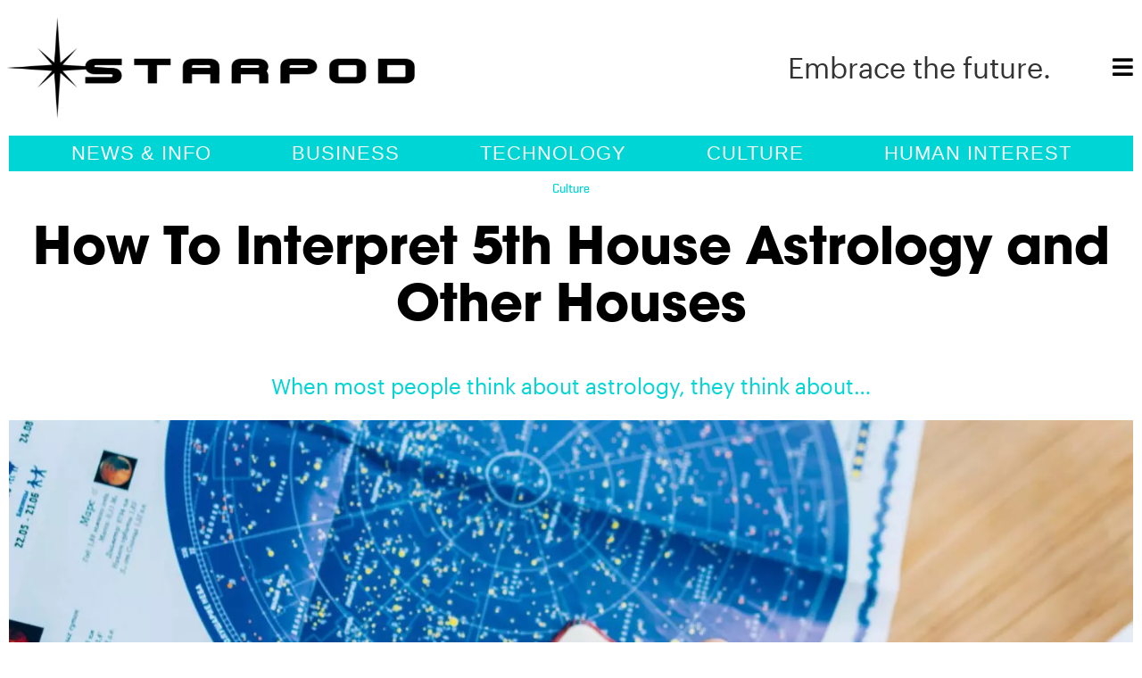

--- FILE ---
content_type: text/css; charset=UTF-8
request_url: https://www.starpod.org/wp-content/cache/autoptimize/css/autoptimize_single_9706c14a64d5c12632e1e299a67b44b7.css?ver=1769025854
body_size: 944
content:
.elementor-kit-510{--e-global-color-primary:#000;--e-global-color-secondary:#333;--e-global-color-text:#333;--e-global-color-accent:#00d5d5;--e-global-color-19fb023:#fff;--e-global-color-f3d3791:#02010100;--e-global-color-8c1ff25:#f7f8f8;--e-global-color-136651f:#e5e5e5;--e-global-color-7a26c69:#a7aab2;--e-global-typography-primary-font-family:"Avallon";--e-global-typography-primary-font-weight:600;--e-global-typography-secondary-font-family:"Graph";--e-global-typography-secondary-font-weight:700;--e-global-typography-text-font-family:"Graph";--e-global-typography-text-font-weight:400;--e-global-typography-accent-font-family:"Shentox";--e-global-typography-accent-font-weight:500}.elementor-kit-510 button,.elementor-kit-510 input[type=button],.elementor-kit-510 input[type=submit],.elementor-kit-510 .elementor-button{background-color:var(--e-global-color-accent);color:var(--e-global-color-19fb023)}.elementor-kit-510 e-page-transition{background-color:#ffbc7d}.elementor-kit-510 a{color:var(--e-global-color-accent)}.elementor-kit-510 a:hover{color:var(--e-global-color-7a26c69)}.elementor-section.elementor-section-boxed>.elementor-container{max-width:1350px}.e-con{--container-max-width:1350px}.elementor-widget:not(:last-child){margin-block-end:20px}.elementor-element{--widgets-spacing:20px 20px;--widgets-spacing-row:20px;--widgets-spacing-column:20px}{}h1.entry-title{display:var(--page-title-display)}.site-header .site-branding{flex-direction:column;align-items:stretch}.site-header{padding-inline-end:0px;padding-inline-start:0px}.site-footer .site-branding{flex-direction:column;align-items:stretch}@media(max-width:1024px){.elementor-section.elementor-section-boxed>.elementor-container{max-width:1024px}.e-con{--container-max-width:1024px}}@media(max-width:767px){.elementor-section.elementor-section-boxed>.elementor-container{max-width:767px}.e-con{--container-max-width:767px}}.hover-anim{overflow:hidden}.hover-anim img{transform:scale(1.05);transition:.2s ease-out transform}.hover-anim:hover img{transform:scale(1)}section.elementor-element.elementor-section.bg-anim{background-size:110% !important}section.elementor-element.elementor-section.bg-anim:hover{background-size:100% !important}.grid-custom_5>.elementor-widget-container{display:grid;grid-gap:.5rem;grid-template-columns:repeat(8,1fr);grid-template-rows:repeat(4,130px)}.grid-custom_5>.elementor-widget-container>.ecs-posts{grid-column:1/span 8;grid-row:1/span 8;grid-template-columns:unset}.grid-custom_5>.elementor-widget-container>.ecs-posts article{overflow:hidden}.grid-custom_5>.elementor-widget-container>.ecs-posts article img{transform:scale(1.1);transition:.2s ease-out all}.grid-custom_5>.elementor-widget-container>.ecs-posts article:hover img{transform:scale(1)}.grid-custom_5>.elementor-widget-container>.ecs-posts article:first-child{grid-column:1/5;grid-row:1/span 3}.grid-custom_5>.elementor-widget-container>.ecs-posts article:nth-child(2){grid-column:5/7;grid-row:1/span 2}.grid-custom_5>.elementor-widget-container>.ecs-posts article:nth-child(3){grid-column:1/5;grid-row:4/span 2;display:block}.grid-custom_5>.elementor-widget-container>.ecs-posts article:nth-child(4){grid-column:7/9;grid-row:1/span 2}.grid-custom_5>.elementor-widget-container>.ecs-posts article:last-child{grid-column:5/9;grid-row:3/span 3}.grid-custom_5>.elementor-widget-container>.ecs-posts article>div{height:100%}.grid-custom_5>.elementor-widget-container>.ecs-posts article div section{height:100%}.grid-custom_5>.elementor-widget-container>.ecs-posts article div section .elementor-container{height:100%}.grid-custom_5>.elementor-widget-container>.ecs-posts article:nth-child(2) h3,.grid-custom_5>.elementor-widget-container>.ecs-posts article:nth-child(4) h3{font-size:1.1em;font-family:var(--e-global-typography-text-font-family),sans-serif}.grid-custom_5>.elementor-widget-container>.ecs-posts article .elementor-widget-wrap>.elementor-widget-image{height:100%}.grid-custom_5>.elementor-widget-container>.ecs-posts article:nth-child(3) h3{margin-bottom:10px}.grid-custom_5>.elementor-widget-container>.ecs-posts article:not(:nth-child(3)) .elementor-widget-button{display:none}.numberPosts .elementor-widget-container .elementor-post{flex-direction:row}.numberPosts .elementor-widget-container .elementor-post .elementor-post__text{padding:0 1rem}.numberPosts .elementor-widget-container .elementor-post:before{content:'1';font-family:"Soft",sans-serif;font-size:38px;color:var(--e-global-color-accent);vertical-align:top;line-height:1}.numberPosts .elementor-widget-container .elementor-post:nth-child(2):before{content:'2'}.numberPosts .elementor-widget-container .elementor-post:nth-child(3):before{content:'3'}.numberPosts .elementor-widget-container .elementor-post:nth-child(4):before{content:'4'}.numberPosts .elementor-widget-container .elementor-post:nth-child(5):before{content:'5'}.big-side .elementor-posts-container article .elementor-post__text{padding:2.75rem 1.5rem;background:var(--e-global-color-primary)}.elementor-column.scroll-side>.elementor-widget-wrap{position:absolute;top:10px;left:0;width:100%;height:100%;overflow-y:scroll}.elementor-column.scroll-side{overflow:hidden}.elementor-column.scroll-side:after{content:"";position:absolute;right:0;bottom:0;left:0;z-index:20;height:calc( 2rem + 10px );background:linear-gradient(transparent 0,var(--e-global-color-19fb023) 90%)}@media(max-width:768px){section.elementor-element.elementor-section.bg-anim,section.elementor-element.elementor-section.bg-anim:hover{background-size:cover !important}.grid-custom_5>.elementor-widget-container{display:grid;grid-template-columns:1fr}.grid-custom_5>.elementor-widget-container>.ecs-posts{grid-column:1/span 8;grid-row:1/span 8;grid-template-columns:repeat(3,1fr)}.grid-custom_5>.elementor-widget-container>.ecs-posts article:first-child{grid-column:1/5;grid-row:1/span 2}.grid-custom_5>.elementor-widget-container>.ecs-posts article:nth-child(2){grid-column:1/3;grid-row:3}.grid-custom_5>.elementor-widget-container>.ecs-posts article:nth-child(3){grid-column:2/5;grid-row:4;display:block}.grid-custom_5>.elementor-widget-container>.ecs-posts article:nth-child(4){grid-column:1;grid-row:4}.grid-custom_5>.elementor-widget-container>.ecs-posts article:nth-child(5){grid-column:3/5;grid-row:3}.grid-custom_5>.elementor-widget-container>.ecs-posts article:nth-child(odd) h3,.grid-custom_5>.elementor-widget-container>.ecs-posts article:nth-child(even) h3{font-size:1em;font-family:var(--e-global-typography-text-font-family),sans-serif}.grid-custom_5>.elementor-widget-container>.ecs-posts article:first-child h3{font-size:1.5em}}@font-face{font-family:'Avallon';font-style:normal;font-weight:700;font-display:auto;src:url('https://www.starpod.org/wp-content/uploads/2022/02/Avallon-Bold.eot');src:url('https://www.starpod.org/wp-content/uploads/2022/02/Avallon-Bold.eot?#iefix') format('embedded-opentype'),url('https://www.starpod.org/wp-content/uploads/2022/02/Avallon-Bold.woff2') format('woff2'),url('https://www.starpod.org/wp-content/uploads/2022/02/Avallon-Bold.woff') format('woff'),url('https://www.starpod.org/wp-content/uploads/2022/02/Avallon-Bold.ttf') format('truetype'),url('https://www.starpod.org/wp-content/uploads/2022/02/Avallon-Bold.svg#Avallon') format('svg')}@font-face{font-family:'Graph';font-style:normal;font-weight:400;font-display:auto;src:url('https://www.starpod.org/wp-content/uploads/2022/02/Graph-Regular.eot');src:url('https://www.starpod.org/wp-content/uploads/2022/02/Graph-Regular.eot?#iefix') format('embedded-opentype'),url('https://www.starpod.org/wp-content/uploads/2022/02/Graph-Regular.woff2') format('woff2'),url('https://www.starpod.org/wp-content/uploads/2022/02/Graph-Regular.woff') format('woff'),url('https://www.starpod.org/wp-content/uploads/2022/02/Graph-Regular.ttf') format('truetype'),url('https://www.starpod.org/wp-content/uploads/2022/02/Graph-Regular.svg#Graph') format('svg')}@font-face{font-family:'Graph';font-style:italic;font-weight:400;font-display:auto;src:url('https://www.starpod.org/wp-content/uploads/2022/02/Graph-Italic.eot');src:url('https://www.starpod.org/wp-content/uploads/2022/02/Graph-Italic.eot?#iefix') format('embedded-opentype'),url('https://www.starpod.org/wp-content/uploads/2022/02/Graph-Italic.woff2') format('woff2'),url('https://www.starpod.org/wp-content/uploads/2022/02/Graph-Italic.woff') format('woff'),url('https://www.starpod.org/wp-content/uploads/2022/02/Graph-Italic.ttf') format('truetype'),url('https://www.starpod.org/wp-content/uploads/2022/02/Graph-Italic.svg#Graph') format('svg')}@font-face{font-family:'Graph';font-style:normal;font-weight:500;font-display:auto;src:url('https://www.starpod.org/wp-content/uploads/2022/02/Graph-Medium.eot');src:url('https://www.starpod.org/wp-content/uploads/2022/02/Graph-Medium.eot?#iefix') format('embedded-opentype'),url('https://www.starpod.org/wp-content/uploads/2022/02/Graph-Medium.woff2') format('woff2'),url('https://www.starpod.org/wp-content/uploads/2022/02/Graph-Medium.woff') format('woff'),url('https://www.starpod.org/wp-content/uploads/2022/02/Graph-Medium.ttf') format('truetype'),url('https://www.starpod.org/wp-content/uploads/2022/02/Graph-Medium.svg#Graph') format('svg')}@font-face{font-family:'Shentox';font-style:normal;font-weight:400;font-display:auto;src:url('https://www.starpod.org/wp-content/uploads/2022/02/Shentox-Medium.eot');src:url('https://www.starpod.org/wp-content/uploads/2022/02/Shentox-Medium.eot?#iefix') format('embedded-opentype'),url('https://www.starpod.org/wp-content/uploads/2022/02/Shentox-Medium.woff2') format('woff2'),url('https://www.starpod.org/wp-content/uploads/2022/02/Shentox-Medium.woff') format('woff'),url('https://www.starpod.org/wp-content/uploads/2022/02/Shentox-Medium.ttf') format('truetype'),url('https://www.starpod.org/wp-content/uploads/2022/02/Shentox-Medium.svg#Shentox') format('svg')}

--- FILE ---
content_type: text/css; charset=UTF-8
request_url: https://www.starpod.org/wp-content/cache/autoptimize/css/autoptimize_single_e8f4cb5225266b34202b9ca17c7f5d39.css?ver=1769025854
body_size: 791
content:
.elementor-520 .elementor-element.elementor-element-d2b2f27>.elementor-container>.elementor-column>.elementor-widget-wrap{align-content:center;align-items:center}.elementor-520 .elementor-element.elementor-element-d2b2f27{padding:1rem 0}.elementor-widget-theme-site-logo .widget-image-caption{color:var(--e-global-color-text);font-family:var(--e-global-typography-text-font-family),Sans-serif;font-weight:var(--e-global-typography-text-font-weight)}.elementor-520 .elementor-element.elementor-element-a6ecc45{text-align:start}.elementor-520 .elementor-element.elementor-element-a6ecc45 img{height:120px;object-fit:contain;object-position:center center}.elementor-widget-heading .elementor-heading-title{font-family:var(--e-global-typography-primary-font-family),Sans-serif;font-weight:var(--e-global-typography-primary-font-weight);color:var(--e-global-color-primary)}.elementor-520 .elementor-element.elementor-element-1a0cbd1{text-align:end}.elementor-520 .elementor-element.elementor-element-1a0cbd1 .elementor-heading-title{font-family:"Graph",Sans-serif;font-weight:400;color:var(--e-global-color-text)}.elementor-widget-icon.elementor-view-stacked .elementor-icon{background-color:var(--e-global-color-primary)}.elementor-widget-icon.elementor-view-framed .elementor-icon,.elementor-widget-icon.elementor-view-default .elementor-icon{color:var(--e-global-color-primary);border-color:var(--e-global-color-primary)}.elementor-widget-icon.elementor-view-framed .elementor-icon,.elementor-widget-icon.elementor-view-default .elementor-icon svg{fill:var(--e-global-color-primary)}.elementor-520 .elementor-element.elementor-element-2d3c39b .elementor-icon-wrapper{text-align:end}.elementor-520 .elementor-element.elementor-element-2d3c39b.elementor-view-stacked .elementor-icon:hover{background-color:var(--e-global-color-accent)}.elementor-520 .elementor-element.elementor-element-2d3c39b.elementor-view-framed .elementor-icon:hover,.elementor-520 .elementor-element.elementor-element-2d3c39b.elementor-view-default .elementor-icon:hover{color:var(--e-global-color-accent);border-color:var(--e-global-color-accent)}.elementor-520 .elementor-element.elementor-element-2d3c39b.elementor-view-framed .elementor-icon:hover,.elementor-520 .elementor-element.elementor-element-2d3c39b.elementor-view-default .elementor-icon:hover svg{fill:var(--e-global-color-accent)}.elementor-520 .elementor-element.elementor-element-2d3c39b .elementor-icon{font-size:26px}.elementor-520 .elementor-element.elementor-element-2d3c39b .elementor-icon svg{height:26px}.elementor-520 .elementor-element.elementor-element-ceb3c2a:not(.elementor-motion-effects-element-type-background)>.elementor-widget-wrap,.elementor-520 .elementor-element.elementor-element-ceb3c2a>.elementor-widget-wrap>.elementor-motion-effects-container>.elementor-motion-effects-layer{background-color:var(--e-global-color-accent)}.elementor-520 .elementor-element.elementor-element-ceb3c2a>.elementor-element-populated{transition:background .3s,border .3s,border-radius .3s,box-shadow .3s;margin:0 10px;--e-column-margin-right:10px;--e-column-margin-left:10px}.elementor-520 .elementor-element.elementor-element-ceb3c2a>.elementor-element-populated>.elementor-background-overlay{transition:background .3s,border-radius .3s,opacity .3s}.elementor-widget-nav-menu .elementor-nav-menu .elementor-item{font-family:var(--e-global-typography-primary-font-family),Sans-serif;font-weight:var(--e-global-typography-primary-font-weight)}.elementor-widget-nav-menu .elementor-nav-menu--main .elementor-item{color:var(--e-global-color-text);fill:var(--e-global-color-text)}.elementor-widget-nav-menu .elementor-nav-menu--main .elementor-item:hover,.elementor-widget-nav-menu .elementor-nav-menu--main .elementor-item.elementor-item-active,.elementor-widget-nav-menu .elementor-nav-menu--main .elementor-item.highlighted,.elementor-widget-nav-menu .elementor-nav-menu--main .elementor-item:focus{color:var(--e-global-color-accent);fill:var(--e-global-color-accent)}.elementor-widget-nav-menu .elementor-nav-menu--main:not(.e--pointer-framed) .elementor-item:before,.elementor-widget-nav-menu .elementor-nav-menu--main:not(.e--pointer-framed) .elementor-item:after{background-color:var(--e-global-color-accent)}.elementor-widget-nav-menu .e--pointer-framed .elementor-item:before,.elementor-widget-nav-menu .e--pointer-framed .elementor-item:after{border-color:var(--e-global-color-accent)}.elementor-widget-nav-menu{--e-nav-menu-divider-color:var(--e-global-color-text)}.elementor-widget-nav-menu .elementor-nav-menu--dropdown .elementor-item,.elementor-widget-nav-menu .elementor-nav-menu--dropdown .elementor-sub-item{font-family:var(--e-global-typography-accent-font-family),Sans-serif;font-weight:var(--e-global-typography-accent-font-weight)}.elementor-520 .elementor-element.elementor-element-a40d3fe .elementor-nav-menu .elementor-item{font-family:"Soft",Sans-serif;font-size:22px;font-weight:400;text-transform:uppercase;letter-spacing:1px}.elementor-520 .elementor-element.elementor-element-a40d3fe .elementor-nav-menu--main .elementor-item{color:var(--e-global-color-19fb023);fill:var(--e-global-color-19fb023);padding-top:0;padding-bottom:0}.elementor-520 .elementor-element.elementor-element-a40d3fe .elementor-nav-menu--main .elementor-item:hover,.elementor-520 .elementor-element.elementor-element-a40d3fe .elementor-nav-menu--main .elementor-item.elementor-item-active,.elementor-520 .elementor-element.elementor-element-a40d3fe .elementor-nav-menu--main .elementor-item.highlighted,.elementor-520 .elementor-element.elementor-element-a40d3fe .elementor-nav-menu--main .elementor-item:focus{color:var(--e-global-color-primary);fill:var(--e-global-color-primary)}.elementor-520 .elementor-element.elementor-element-a40d3fe{--e-nav-menu-horizontal-menu-item-margin:calc( 50px / 2 )}.elementor-520 .elementor-element.elementor-element-a40d3fe .elementor-nav-menu--main:not(.elementor-nav-menu--layout-horizontal) .elementor-nav-menu>li:not(:last-child){margin-bottom:50px}.elementor-520 .elementor-element.elementor-element-93bb89d>.elementor-container>.elementor-column>.elementor-widget-wrap{align-content:center;align-items:center}.elementor-520 .elementor-element.elementor-element-93bb89d:not(.elementor-motion-effects-element-type-background),.elementor-520 .elementor-element.elementor-element-93bb89d>.elementor-motion-effects-container>.elementor-motion-effects-layer{background-color:var(--e-global-color-19fb023)}.elementor-520 .elementor-element.elementor-element-93bb89d{transition:background .3s,border .3s,border-radius .3s,box-shadow .3s}.elementor-520 .elementor-element.elementor-element-93bb89d>.elementor-background-overlay{transition:background .3s,border-radius .3s,opacity .3s}.elementor-520 .elementor-element.elementor-element-02ef19d{text-align:start}.elementor-520 .elementor-element.elementor-element-02ef19d img{height:40px;object-fit:contain;object-position:center center}.elementor-520 .elementor-element.elementor-element-ceb89e2 .elementor-menu-toggle{margin:0 auto}.elementor-520 .elementor-element.elementor-element-ceb89e2 .elementor-nav-menu--main .elementor-item{color:var(--e-global-color-text);fill:var(--e-global-color-text)}.elementor-520 .elementor-element.elementor-element-edec8eb .elementor-icon-wrapper{text-align:center}.elementor-520 .elementor-element.elementor-element-edec8eb.elementor-view-stacked .elementor-icon:hover{background-color:var(--e-global-color-accent)}.elementor-520 .elementor-element.elementor-element-edec8eb.elementor-view-framed .elementor-icon:hover,.elementor-520 .elementor-element.elementor-element-edec8eb.elementor-view-default .elementor-icon:hover{color:var(--e-global-color-accent);border-color:var(--e-global-color-accent)}.elementor-520 .elementor-element.elementor-element-edec8eb.elementor-view-framed .elementor-icon:hover,.elementor-520 .elementor-element.elementor-element-edec8eb.elementor-view-default .elementor-icon:hover svg{fill:var(--e-global-color-accent)}.elementor-520 .elementor-element.elementor-element-edec8eb .elementor-icon{font-size:26px}.elementor-520 .elementor-element.elementor-element-edec8eb .elementor-icon svg{height:26px}.elementor-theme-builder-content-area{height:400px}.elementor-location-header:before,.elementor-location-footer:before{content:"";display:table;clear:both}@media(min-width:768px){.elementor-520 .elementor-element.elementor-element-b38fa1c{width:40%}.elementor-520 .elementor-element.elementor-element-733ed47{width:52%}.elementor-520 .elementor-element.elementor-element-b300c6c{width:7.332%}.elementor-520 .elementor-element.elementor-element-210766e{width:12%}.elementor-520 .elementor-element.elementor-element-deeda6d{width:82%}.elementor-520 .elementor-element.elementor-element-122307d{width:5.554%}}@media(max-width:1024px) and (min-width:768px){.elementor-520 .elementor-element.elementor-element-210766e{width:70%}.elementor-520 .elementor-element.elementor-element-122307d{width:30%}}@media(max-width:1024px){.elementor-520 .elementor-element.elementor-element-d2b2f27{padding:1rem}.elementor-520 .elementor-element.elementor-element-a6ecc45 img{height:90px}.elementor-520 .elementor-element.elementor-element-65d49bf{padding:0 1rem}.elementor-520 .elementor-element.elementor-element-93bb89d{padding:0 1rem}.elementor-520 .elementor-element.elementor-element-02ef19d img{height:70px}.elementor-520 .elementor-element.elementor-element-edec8eb .elementor-icon-wrapper{text-align:end}}@media(max-width:767px){.elementor-520 .elementor-element.elementor-element-b38fa1c{width:80%}.elementor-520 .elementor-element.elementor-element-a6ecc45 img{height:60px}.elementor-520 .elementor-element.elementor-element-1a0cbd1{text-align:center}.elementor-520 .elementor-element.elementor-element-1a0cbd1 .elementor-heading-title{font-size:22px}.elementor-520 .elementor-element.elementor-element-b300c6c{width:20%}.elementor-520 .elementor-element.elementor-element-210766e{width:80%}.elementor-520 .elementor-element.elementor-element-02ef19d img{height:50px}.elementor-520 .elementor-element.elementor-element-122307d{width:20%}}.elementor-520 .elementor-element.elementor-element-a6ecc45 .elementor-widget-container img{width:auto}@media(max-width:576px){.elementor-520 .elementor-element.elementor-element-b38fa1c{order:0}}@media(max-width:576px){.elementor-520 .elementor-element.elementor-element-733ed47{order:2}}.elementor-520 .elementor-element.elementor-element-2d3c39b{line-height:1}@media(max-width:576px){.elementor-520 .elementor-element.elementor-element-b300c6c{order:1}}.elementor-520 .elementor-element.elementor-element-02ef19d .elementor-widget-container img{width:auto}.elementor-520 .elementor-element.elementor-element-edec8eb{line-height:1}.elementor-520 .elementor-element.elementor-element-93bb89d:not(.elementor-sticky--active) .elementor-container{display:none}

--- FILE ---
content_type: text/css; charset=UTF-8
request_url: https://www.starpod.org/wp-content/cache/autoptimize/css/autoptimize_single_b433294e64bc18afca5ff58920e001dc.css?ver=1769025854
body_size: 196
content:
.elementor-578 .elementor-element.elementor-element-85d5308:not(.elementor-motion-effects-element-type-background),.elementor-578 .elementor-element.elementor-element-85d5308>.elementor-motion-effects-container>.elementor-motion-effects-layer{background-color:var(--e-global-color-primary)}.elementor-578 .elementor-element.elementor-element-85d5308{transition:background .3s,border .3s,border-radius .3s,box-shadow .3s;padding:4rem 0 .2rem}.elementor-578 .elementor-element.elementor-element-85d5308>.elementor-background-overlay{transition:background .3s,border-radius .3s,opacity .3s}.elementor-widget-image .widget-image-caption{color:var(--e-global-color-text);font-family:var(--e-global-typography-text-font-family),Sans-serif;font-weight:var(--e-global-typography-text-font-weight)}.elementor-578 .elementor-element.elementor-element-ccae5f0{text-align:start}.elementor-578 .elementor-element.elementor-element-ccae5f0 img{height:100px;object-fit:contain;object-position:center center}.elementor-widget-heading .elementor-heading-title{font-family:var(--e-global-typography-primary-font-family),Sans-serif;font-weight:var(--e-global-typography-primary-font-weight);color:var(--e-global-color-primary)}.elementor-578 .elementor-element.elementor-element-6f8fc0a>.elementor-widget-container{margin:0 0 0 12%}.elementor-578 .elementor-element.elementor-element-6f8fc0a{text-align:start}.elementor-578 .elementor-element.elementor-element-6f8fc0a .elementor-heading-title{font-family:"Graph",Sans-serif;font-size:1.5rem;font-weight:400;line-height:1.5em;color:var(--e-global-color-19fb023)}.elementor-578 .elementor-element.elementor-element-3ca0194{text-align:start}.elementor-578 .elementor-element.elementor-element-3ca0194 .elementor-heading-title{font-family:"Soft",Sans-serif;font-size:1.5rem;font-weight:700;line-height:1.5em;letter-spacing:.24px;color:var(--e-global-color-19fb023)}.elementor-widget-nav-menu .elementor-nav-menu .elementor-item{font-family:var(--e-global-typography-primary-font-family),Sans-serif;font-weight:var(--e-global-typography-primary-font-weight)}.elementor-widget-nav-menu .elementor-nav-menu--main .elementor-item{color:var(--e-global-color-text);fill:var(--e-global-color-text)}.elementor-widget-nav-menu .elementor-nav-menu--main .elementor-item:hover,.elementor-widget-nav-menu .elementor-nav-menu--main .elementor-item.elementor-item-active,.elementor-widget-nav-menu .elementor-nav-menu--main .elementor-item.highlighted,.elementor-widget-nav-menu .elementor-nav-menu--main .elementor-item:focus{color:var(--e-global-color-accent);fill:var(--e-global-color-accent)}.elementor-widget-nav-menu .elementor-nav-menu--main:not(.e--pointer-framed) .elementor-item:before,.elementor-widget-nav-menu .elementor-nav-menu--main:not(.e--pointer-framed) .elementor-item:after{background-color:var(--e-global-color-accent)}.elementor-widget-nav-menu .e--pointer-framed .elementor-item:before,.elementor-widget-nav-menu .e--pointer-framed .elementor-item:after{border-color:var(--e-global-color-accent)}.elementor-widget-nav-menu{--e-nav-menu-divider-color:var(--e-global-color-text)}.elementor-widget-nav-menu .elementor-nav-menu--dropdown .elementor-item,.elementor-widget-nav-menu .elementor-nav-menu--dropdown .elementor-sub-item{font-family:var(--e-global-typography-accent-font-family),Sans-serif;font-weight:var(--e-global-typography-accent-font-weight)}.elementor-578 .elementor-element.elementor-element-edb79de .elementor-nav-menu .elementor-item{font-family:"Graph",Sans-serif;font-size:1rem;font-weight:400;line-height:1.75em}.elementor-578 .elementor-element.elementor-element-edb79de .elementor-nav-menu--main .elementor-item{color:var(--e-global-color-accent);fill:var(--e-global-color-accent);padding-left:0;padding-right:0;padding-top:4px;padding-bottom:4px}.elementor-578 .elementor-element.elementor-element-6d68c74{text-align:start}.elementor-578 .elementor-element.elementor-element-6d68c74 .elementor-heading-title{font-family:"Soft",Sans-serif;font-size:1.5rem;font-weight:700;line-height:1.5em;letter-spacing:.24px;color:var(--e-global-color-19fb023)}.elementor-578 .elementor-element.elementor-element-07c59b6 .elementor-nav-menu .elementor-item{font-family:"Graph",Sans-serif;font-size:1rem;font-weight:400;line-height:1.75em}.elementor-578 .elementor-element.elementor-element-07c59b6 .elementor-nav-menu--main .elementor-item{color:var(--e-global-color-accent);fill:var(--e-global-color-accent);padding-left:0;padding-right:0;padding-top:4px;padding-bottom:4px}.elementor-578 .elementor-element.elementor-element-e2484a0:not(.elementor-motion-effects-element-type-background),.elementor-578 .elementor-element.elementor-element-e2484a0>.elementor-motion-effects-container>.elementor-motion-effects-layer{background-color:var(--e-global-color-primary)}.elementor-578 .elementor-element.elementor-element-e2484a0{border-style:solid;border-width:1px 0 0;border-color:var(--e-global-color-accent);transition:background .3s,border .3s,border-radius .3s,box-shadow .3s;padding:1rem 0}.elementor-578 .elementor-element.elementor-element-e2484a0>.elementor-background-overlay{transition:background .3s,border-radius .3s,opacity .3s}.elementor-widget-text-editor{font-family:var(--e-global-typography-text-font-family),Sans-serif;font-weight:var(--e-global-typography-text-font-weight);color:var(--e-global-color-text)}.elementor-widget-text-editor.elementor-drop-cap-view-stacked .elementor-drop-cap{background-color:var(--e-global-color-primary)}.elementor-widget-text-editor.elementor-drop-cap-view-framed .elementor-drop-cap,.elementor-widget-text-editor.elementor-drop-cap-view-default .elementor-drop-cap{color:var(--e-global-color-primary);border-color:var(--e-global-color-primary)}.elementor-578 .elementor-element.elementor-element-e96c5ca{text-align:center;font-family:"Graph",Sans-serif;font-size:.875rem;font-weight:400;line-height:1.75em;color:var(--e-global-color-19fb023)}.elementor-theme-builder-content-area{height:400px}.elementor-location-header:before,.elementor-location-footer:before{content:"";display:table;clear:both}.elementor-578 .elementor-element.elementor-element-ccae5f0 .elementor-widget-container img{width:auto}

--- FILE ---
content_type: text/css; charset=UTF-8
request_url: https://www.starpod.org/wp-content/cache/autoptimize/css/autoptimize_single_8a197446ed8455de66c4e08f6cb70338.css?ver=1769026026
body_size: 639
content:
.elementor-widget-post-info .elementor-icon-list-item:not(:last-child):after{border-color:var(--e-global-color-text)}.elementor-widget-post-info .elementor-icon-list-icon i{color:var(--e-global-color-primary)}.elementor-widget-post-info .elementor-icon-list-icon svg{fill:var(--e-global-color-primary)}.elementor-widget-post-info .elementor-icon-list-text,.elementor-widget-post-info .elementor-icon-list-text a{color:var(--e-global-color-secondary)}.elementor-widget-post-info .elementor-icon-list-item{font-family:var(--e-global-typography-text-font-family),Sans-serif;font-weight:var(--e-global-typography-text-font-weight)}.elementor-595 .elementor-element.elementor-element-3a7b7a3 .elementor-icon-list-icon{width:14px}.elementor-595 .elementor-element.elementor-element-3a7b7a3 .elementor-icon-list-icon i{font-size:14px}.elementor-595 .elementor-element.elementor-element-3a7b7a3 .elementor-icon-list-icon svg{--e-icon-list-icon-size:14px}.elementor-595 .elementor-element.elementor-element-3a7b7a3 .elementor-icon-list-text,.elementor-595 .elementor-element.elementor-element-3a7b7a3 .elementor-icon-list-text a{color:var(--e-global-color-accent)}.elementor-595 .elementor-element.elementor-element-3a7b7a3 .elementor-icon-list-item{font-family:"Shentox",Sans-serif;font-size:14px;font-weight:500}.elementor-widget-theme-post-title .elementor-heading-title{font-family:var(--e-global-typography-primary-font-family),Sans-serif;font-weight:var(--e-global-typography-primary-font-weight);color:var(--e-global-color-primary)}.elementor-595 .elementor-element.elementor-element-77ee33d>.elementor-widget-container{margin:0 0 1.5rem}.elementor-595 .elementor-element.elementor-element-77ee33d{text-align:center}.elementor-595 .elementor-element.elementor-element-77ee33d .elementor-heading-title{font-family:"Avallon",Sans-serif;font-size:4rem;font-weight:600}.elementor-widget-text-editor{font-family:var(--e-global-typography-text-font-family),Sans-serif;font-weight:var(--e-global-typography-text-font-weight);color:var(--e-global-color-text)}.elementor-widget-text-editor.elementor-drop-cap-view-stacked .elementor-drop-cap{background-color:var(--e-global-color-primary)}.elementor-widget-text-editor.elementor-drop-cap-view-framed .elementor-drop-cap,.elementor-widget-text-editor.elementor-drop-cap-view-default .elementor-drop-cap{color:var(--e-global-color-primary);border-color:var(--e-global-color-primary)}.elementor-595 .elementor-element.elementor-element-b8aa9d3{text-align:center;font-family:"Graph",Sans-serif;font-size:24px;font-weight:400;color:var(--e-global-color-accent)}.elementor-widget-image .widget-image-caption{color:var(--e-global-color-text);font-family:var(--e-global-typography-text-font-family),Sans-serif;font-weight:var(--e-global-typography-text-font-weight)}.elementor-595 .elementor-element.elementor-element-ef694f6{margin-top:2rem;margin-bottom:0}.elementor-595 .elementor-element.elementor-element-6609330>.elementor-widget-container{margin:0 0 1.5rem}.elementor-595 .elementor-element.elementor-element-6609330 .elementor-icon-list-icon{width:14px}.elementor-595 .elementor-element.elementor-element-6609330 .elementor-icon-list-icon i{font-size:14px}.elementor-595 .elementor-element.elementor-element-6609330 .elementor-icon-list-icon svg{--e-icon-list-icon-size:14px}.elementor-595 .elementor-element.elementor-element-6609330 .elementor-icon-list-text,.elementor-595 .elementor-element.elementor-element-6609330 .elementor-icon-list-text a{color:var(--e-global-color-primary)}.elementor-595 .elementor-element.elementor-element-6609330 .elementor-icon-list-item{font-family:"Graph",Sans-serif;font-size:16px;font-weight:500}.elementor-595 .elementor-element.elementor-element-deda262{--grid-side-margin:10px;--grid-column-gap:10px;--grid-row-gap:10px;--grid-bottom-margin:10px;--e-share-buttons-primary-color:var(--e-global-color-f3d3791);--e-share-buttons-secondary-color:var(--e-global-color-7a26c69)}.elementor-595 .elementor-element.elementor-element-deda262 .elementor-share-btn__icon{--e-share-buttons-icon-size:2.2em}.elementor-595 .elementor-element.elementor-element-deda262 .elementor-share-btn:hover{--e-share-buttons-secondary-color:var(--e-global-color-accent)}.elementor-widget-theme-post-content{color:var(--e-global-color-text);font-family:var(--e-global-typography-text-font-family),Sans-serif;font-weight:var(--e-global-typography-text-font-weight)}.elementor-595 .elementor-element.elementor-element-7264980{margin-top:2rem;margin-bottom:3rem}.elementor-widget-posts .elementor-button{background-color:var(--e-global-color-accent);font-family:var(--e-global-typography-accent-font-family),Sans-serif;font-weight:var(--e-global-typography-accent-font-weight)}.elementor-widget-posts .elementor-post__title,.elementor-widget-posts .elementor-post__title a{color:var(--e-global-color-secondary);font-family:var(--e-global-typography-primary-font-family),Sans-serif;font-weight:var(--e-global-typography-primary-font-weight)}.elementor-widget-posts .elementor-post__meta-data{font-family:var(--e-global-typography-secondary-font-family),Sans-serif;font-weight:var(--e-global-typography-secondary-font-weight)}.elementor-widget-posts .elementor-post__excerpt p{font-family:var(--e-global-typography-text-font-family),Sans-serif;font-weight:var(--e-global-typography-text-font-weight)}.elementor-widget-posts .elementor-post__read-more{color:var(--e-global-color-accent)}.elementor-widget-posts a.elementor-post__read-more{font-family:var(--e-global-typography-accent-font-family),Sans-serif;font-weight:var(--e-global-typography-accent-font-weight)}.elementor-widget-posts .elementor-post__card .elementor-post__badge{background-color:var(--e-global-color-accent);font-family:var(--e-global-typography-accent-font-family),Sans-serif;font-weight:var(--e-global-typography-accent-font-weight)}.elementor-widget-posts .elementor-pagination{font-family:var(--e-global-typography-secondary-font-family),Sans-serif;font-weight:var(--e-global-typography-secondary-font-weight)}.elementor-widget-posts .ecs-load-more-button .elementor-button{font-family:var(--e-global-typography-accent-font-family),Sans-serif;font-weight:var(--e-global-typography-accent-font-weight);background-color:var(--e-global-color-accent)}.elementor-widget-posts .e-load-more-message{font-family:var(--e-global-typography-secondary-font-family),Sans-serif;font-weight:var(--e-global-typography-secondary-font-weight)}.elementor-595 .elementor-element.elementor-element-12b8415{--grid-row-gap:10px;--grid-column-gap:10px}@media(min-width:768px){.elementor-595 .elementor-element.elementor-element-89ac1b3{width:12%}.elementor-595 .elementor-element.elementor-element-2bd0014{width:88%}}@media(max-width:1024px){.elementor-595 .elementor-element.elementor-element-deda262{--grid-side-margin:10px;--grid-column-gap:10px;--grid-row-gap:10px;--grid-bottom-margin:10px}}@media(max-width:767px){.elementor-595 .elementor-element.elementor-element-deda262{--grid-side-margin:10px;--grid-column-gap:10px;--grid-row-gap:10px;--grid-bottom-margin:10px}}.elementor-595 .elementor-element.elementor-element-ea204c4 .elementor-widget-container{padding-top:56.25%}.elementor-595 .elementor-element.elementor-element-ea204c4 .elementor-widget-container a{display:block}.elementor-595 .elementor-element.elementor-element-ea204c4 .elementor-widget-container img{position:absolute;top:0;left:0;width:100%;height:100%;object-fit:cover}.elementor-595 .elementor-element.elementor-element-6609330 .elementor-post-info__item-prefix{font-family:"Shentox",Sans-serif;font-size:14px;display:block}.elementor-595 .elementor-element.elementor-element-a7da455 figure{margin:0;width:100%}.elementor-595 .elementor-element.elementor-element-a7da455 img{width:100%;margin-bottom:20px}@font-face{font-family:'Shentox';font-style:normal;font-weight:400;font-display:auto;src:url('https://www.starpod.org/wp-content/uploads/2022/02/Shentox-Medium.eot');src:url('https://www.starpod.org/wp-content/uploads/2022/02/Shentox-Medium.eot?#iefix') format('embedded-opentype'),url('https://www.starpod.org/wp-content/uploads/2022/02/Shentox-Medium.woff2') format('woff2'),url('https://www.starpod.org/wp-content/uploads/2022/02/Shentox-Medium.woff') format('woff'),url('https://www.starpod.org/wp-content/uploads/2022/02/Shentox-Medium.ttf') format('truetype'),url('https://www.starpod.org/wp-content/uploads/2022/02/Shentox-Medium.svg#Shentox') format('svg')}@font-face{font-family:'Avallon';font-style:normal;font-weight:700;font-display:auto;src:url('https://www.starpod.org/wp-content/uploads/2022/02/Avallon-Bold.eot');src:url('https://www.starpod.org/wp-content/uploads/2022/02/Avallon-Bold.eot?#iefix') format('embedded-opentype'),url('https://www.starpod.org/wp-content/uploads/2022/02/Avallon-Bold.woff2') format('woff2'),url('https://www.starpod.org/wp-content/uploads/2022/02/Avallon-Bold.woff') format('woff'),url('https://www.starpod.org/wp-content/uploads/2022/02/Avallon-Bold.ttf') format('truetype'),url('https://www.starpod.org/wp-content/uploads/2022/02/Avallon-Bold.svg#Avallon') format('svg')}@font-face{font-family:'Graph';font-style:normal;font-weight:400;font-display:auto;src:url('https://www.starpod.org/wp-content/uploads/2022/02/Graph-Regular.eot');src:url('https://www.starpod.org/wp-content/uploads/2022/02/Graph-Regular.eot?#iefix') format('embedded-opentype'),url('https://www.starpod.org/wp-content/uploads/2022/02/Graph-Regular.woff2') format('woff2'),url('https://www.starpod.org/wp-content/uploads/2022/02/Graph-Regular.woff') format('woff'),url('https://www.starpod.org/wp-content/uploads/2022/02/Graph-Regular.ttf') format('truetype'),url('https://www.starpod.org/wp-content/uploads/2022/02/Graph-Regular.svg#Graph') format('svg')}@font-face{font-family:'Graph';font-style:italic;font-weight:400;font-display:auto;src:url('https://www.starpod.org/wp-content/uploads/2022/02/Graph-Italic.eot');src:url('https://www.starpod.org/wp-content/uploads/2022/02/Graph-Italic.eot?#iefix') format('embedded-opentype'),url('https://www.starpod.org/wp-content/uploads/2022/02/Graph-Italic.woff2') format('woff2'),url('https://www.starpod.org/wp-content/uploads/2022/02/Graph-Italic.woff') format('woff'),url('https://www.starpod.org/wp-content/uploads/2022/02/Graph-Italic.ttf') format('truetype'),url('https://www.starpod.org/wp-content/uploads/2022/02/Graph-Italic.svg#Graph') format('svg')}@font-face{font-family:'Graph';font-style:normal;font-weight:500;font-display:auto;src:url('https://www.starpod.org/wp-content/uploads/2022/02/Graph-Medium.eot');src:url('https://www.starpod.org/wp-content/uploads/2022/02/Graph-Medium.eot?#iefix') format('embedded-opentype'),url('https://www.starpod.org/wp-content/uploads/2022/02/Graph-Medium.woff2') format('woff2'),url('https://www.starpod.org/wp-content/uploads/2022/02/Graph-Medium.woff') format('woff'),url('https://www.starpod.org/wp-content/uploads/2022/02/Graph-Medium.ttf') format('truetype'),url('https://www.starpod.org/wp-content/uploads/2022/02/Graph-Medium.svg#Graph') format('svg')}

--- FILE ---
content_type: text/css; charset=UTF-8
request_url: https://www.starpod.org/wp-content/cache/autoptimize/css/autoptimize_single_5e1b6281e3e089abef70ad7cc3b70689.css?ver=1769026266
body_size: 153
content:
.elementor-widget-form .elementor-field-group>label,.elementor-widget-form .elementor-field-subgroup label{color:var(--e-global-color-text)}.elementor-widget-form .elementor-field-group>label{font-family:var(--e-global-typography-text-font-family),Sans-serif;font-weight:var(--e-global-typography-text-font-weight)}.elementor-widget-form .elementor-field-type-html{color:var(--e-global-color-text);font-family:var(--e-global-typography-text-font-family),Sans-serif;font-weight:var(--e-global-typography-text-font-weight)}.elementor-widget-form .elementor-field-group .elementor-field{color:var(--e-global-color-text)}.elementor-widget-form .elementor-field-group .elementor-field,.elementor-widget-form .elementor-field-subgroup label{font-family:var(--e-global-typography-text-font-family),Sans-serif;font-weight:var(--e-global-typography-text-font-weight)}.elementor-widget-form .elementor-button{font-family:var(--e-global-typography-accent-font-family),Sans-serif;font-weight:var(--e-global-typography-accent-font-weight)}.elementor-widget-form .e-form__buttons__wrapper__button-next{background-color:var(--e-global-color-accent)}.elementor-widget-form .elementor-button[type=submit]{background-color:var(--e-global-color-accent)}.elementor-widget-form .e-form__buttons__wrapper__button-previous{background-color:var(--e-global-color-accent)}.elementor-widget-form .elementor-message{font-family:var(--e-global-typography-text-font-family),Sans-serif;font-weight:var(--e-global-typography-text-font-weight)}.elementor-widget-form .e-form__indicators__indicator,.elementor-widget-form .e-form__indicators__indicator__label{font-family:var(--e-global-typography-accent-font-family),Sans-serif;font-weight:var(--e-global-typography-accent-font-weight)}.elementor-widget-form{--e-form-steps-indicator-inactive-primary-color:var(--e-global-color-text);--e-form-steps-indicator-active-primary-color:var(--e-global-color-accent);--e-form-steps-indicator-completed-primary-color:var(--e-global-color-accent);--e-form-steps-indicator-progress-color:var(--e-global-color-accent);--e-form-steps-indicator-progress-background-color:var(--e-global-color-text);--e-form-steps-indicator-progress-meter-color:var(--e-global-color-text)}.elementor-widget-form .e-form__indicators__indicator__progress__meter{font-family:var(--e-global-typography-accent-font-family),Sans-serif;font-weight:var(--e-global-typography-accent-font-weight)}.elementor-600 .elementor-element.elementor-element-3d3067b .elementor-field-group{padding-right:calc( 10px/2 );padding-left:calc( 10px/2 );margin-bottom:10px}.elementor-600 .elementor-element.elementor-element-3d3067b .elementor-form-fields-wrapper{margin-left:calc( -10px/2 );margin-right:calc( -10px/2 );margin-bottom:-10px}.elementor-600 .elementor-element.elementor-element-3d3067b .elementor-field-group.recaptcha_v3-bottomleft,.elementor-600 .elementor-element.elementor-element-3d3067b .elementor-field-group.recaptcha_v3-bottomright{margin-bottom:0}body.rtl .elementor-600 .elementor-element.elementor-element-3d3067b .elementor-labels-inline .elementor-field-group>label{padding-left:0}body:not(.rtl) .elementor-600 .elementor-element.elementor-element-3d3067b .elementor-labels-inline .elementor-field-group>label{padding-right:0}body .elementor-600 .elementor-element.elementor-element-3d3067b .elementor-labels-above .elementor-field-group>label{padding-bottom:0}.elementor-600 .elementor-element.elementor-element-3d3067b .elementor-field-type-html{padding-bottom:0}.elementor-600 .elementor-element.elementor-element-3d3067b .elementor-field-group .elementor-field:not(.elementor-select-wrapper){background-color:#fff}.elementor-600 .elementor-element.elementor-element-3d3067b .elementor-field-group .elementor-select-wrapper select{background-color:#fff}.elementor-600 .elementor-element.elementor-element-3d3067b .e-form__buttons__wrapper__button-next{color:#fff}.elementor-600 .elementor-element.elementor-element-3d3067b .elementor-button[type=submit]{color:#fff}.elementor-600 .elementor-element.elementor-element-3d3067b .elementor-button[type=submit] svg *{fill:#fff}.elementor-600 .elementor-element.elementor-element-3d3067b .e-form__buttons__wrapper__button-previous{color:#fff}.elementor-600 .elementor-element.elementor-element-3d3067b .e-form__buttons__wrapper__button-next:hover{color:#fff}.elementor-600 .elementor-element.elementor-element-3d3067b .elementor-button[type=submit]:hover{color:#fff}.elementor-600 .elementor-element.elementor-element-3d3067b .elementor-button[type=submit]:hover svg *{fill:#fff}.elementor-600 .elementor-element.elementor-element-3d3067b .e-form__buttons__wrapper__button-previous:hover{color:#fff}.elementor-600 .elementor-element.elementor-element-3d3067b{--e-form-steps-indicators-spacing:20px;--e-form-steps-indicator-padding:30px;--e-form-steps-indicator-inactive-secondary-color:#fff;--e-form-steps-indicator-active-secondary-color:#fff;--e-form-steps-indicator-completed-secondary-color:#fff;--e-form-steps-divider-width:1px;--e-form-steps-divider-gap:10px}#elementor-popup-modal-600 .dialog-widget-content{animation-duration:.8s;box-shadow:2px 8px 23px 3px rgba(0,0,0,.2)}#elementor-popup-modal-600{background-color:rgba(0,0,0,.8);justify-content:center;align-items:center;pointer-events:all}#elementor-popup-modal-600 .dialog-message{width:500px;height:auto;padding:30px 20px}#elementor-popup-modal-600 .dialog-close-button{display:flex;top:15px}body:not(.rtl) #elementor-popup-modal-600 .dialog-close-button{right:15px}body.rtl #elementor-popup-modal-600 .dialog-close-button{left:15px}

--- FILE ---
content_type: text/css; charset=UTF-8
request_url: https://www.starpod.org/wp-content/cache/autoptimize/css/autoptimize_single_088a5da32805e6f432e38f904cdbc916.css?ver=1644350849
body_size: 6
content:
.elementor-565 .elementor-element.elementor-element-88c5281>.elementor-widget-wrap>.elementor-widget:not(.elementor-widget__width-auto):not(.elementor-widget__width-initial):not(:last-child):not(.elementor-absolute){margin-block-end:0px}.elementor-widget-image .widget-image-caption{color:var(--e-global-color-text);font-family:var(--e-global-typography-text-font-family),Sans-serif;font-weight:var(--e-global-typography-text-font-weight)}.elementor-565 .elementor-element.elementor-element-a7b6adf img{width:100%;max-width:100%}.elementor-565 .elementor-element.elementor-element-903d44c>.elementor-container>.elementor-column>.elementor-widget-wrap{align-content:flex-end;align-items:flex-end}.elementor-565 .elementor-element.elementor-element-903d44c .elementor-column-gap-custom .elementor-column>.elementor-element-populated{padding:24px}.elementor-565 .elementor-element.elementor-element-a50510f>.elementor-widget-wrap>.elementor-widget:not(.elementor-widget__width-auto):not(.elementor-widget__width-initial):not(:last-child):not(.elementor-absolute){margin-block-end:0px}.elementor-widget-post-info .elementor-icon-list-item:not(:last-child):after{border-color:var(--e-global-color-text)}.elementor-widget-post-info .elementor-icon-list-icon i{color:var(--e-global-color-primary)}.elementor-widget-post-info .elementor-icon-list-icon svg{fill:var(--e-global-color-primary)}.elementor-widget-post-info .elementor-icon-list-text,.elementor-widget-post-info .elementor-icon-list-text a{color:var(--e-global-color-secondary)}.elementor-widget-post-info .elementor-icon-list-item{font-family:var(--e-global-typography-text-font-family),Sans-serif;font-weight:var(--e-global-typography-text-font-weight)}.elementor-565 .elementor-element.elementor-element-104582c .elementor-icon-list-icon{width:14px}.elementor-565 .elementor-element.elementor-element-104582c .elementor-icon-list-icon i{font-size:14px}.elementor-565 .elementor-element.elementor-element-104582c .elementor-icon-list-icon svg{--e-icon-list-icon-size:14px}.elementor-565 .elementor-element.elementor-element-104582c .elementor-icon-list-text,.elementor-565 .elementor-element.elementor-element-104582c .elementor-icon-list-text a{color:var(--e-global-color-19fb023)}.elementor-565 .elementor-element.elementor-element-104582c .elementor-icon-list-item{font-family:"Shentox",Sans-serif;font-size:.75rem;font-weight:400}.elementor-widget-theme-post-title .elementor-heading-title{font-family:var(--e-global-typography-primary-font-family),Sans-serif;font-weight:var(--e-global-typography-primary-font-weight);color:var(--e-global-color-primary)}.elementor-565 .elementor-element.elementor-element-a9da2cc .elementor-heading-title{font-family:"Avallon",Sans-serif;font-size:2.5em;font-weight:600;line-height:1em;color:var(--e-global-color-19fb023)}@media(max-width:1024px){.elementor-565 .elementor-element.elementor-element-903d44c .elementor-column-gap-custom .elementor-column>.elementor-element-populated{padding:20px}}@media(max-width:767px){.elementor-565 .elementor-element.elementor-element-903d44c .elementor-column-gap-custom .elementor-column>.elementor-element-populated{padding:12px}}.elementor-565 .elementor-element.elementor-element-a7b6adf img{position:absolute;left:0;top:0;height:100%;object-fit:cover;object-position:100% 68%}.elementor-565 .elementor-element.elementor-element-903d44c{position:absolute;top:0;left:0;width:100%;height:100%;background:linear-gradient(180deg,var(--e-global-color-f3d3791) 0%,var(--e-global-color-secondary) 100%)}.elementor-565 .elementor-element.elementor-element-903d44c .elementor-container{height:100%}

--- FILE ---
content_type: text/css; charset=UTF-8
request_url: https://www.starpod.org/wp-content/cache/autoptimize/css/autoptimize_single_4be799be9ce1f2546f78728082ec22f4.css?ver=1666367757
body_size: -148
content:
.elementor-569 .elementor-element.elementor-element-a1850e4>.elementor-widget-wrap>.elementor-widget:not(.elementor-widget__width-auto):not(.elementor-widget__width-initial):not(:last-child):not(.elementor-absolute){margin-block-end:0px}.elementor-widget-image .widget-image-caption{color:var(--e-global-color-text);font-family:var(--e-global-typography-text-font-family),Sans-serif;font-weight:var(--e-global-typography-text-font-weight)}.elementor-widget-post-info .elementor-icon-list-item:not(:last-child):after{border-color:var(--e-global-color-text)}.elementor-widget-post-info .elementor-icon-list-icon i{color:var(--e-global-color-primary)}.elementor-widget-post-info .elementor-icon-list-icon svg{fill:var(--e-global-color-primary)}.elementor-widget-post-info .elementor-icon-list-text,.elementor-widget-post-info .elementor-icon-list-text a{color:var(--e-global-color-secondary)}.elementor-widget-post-info .elementor-icon-list-item{font-family:var(--e-global-typography-text-font-family),Sans-serif;font-weight:var(--e-global-typography-text-font-weight)}.elementor-569 .elementor-element.elementor-element-7e2d000>.elementor-widget-container{margin:1rem 0 0}.elementor-569 .elementor-element.elementor-element-7e2d000 .elementor-icon-list-icon{width:14px}.elementor-569 .elementor-element.elementor-element-7e2d000 .elementor-icon-list-icon i{font-size:14px}.elementor-569 .elementor-element.elementor-element-7e2d000 .elementor-icon-list-icon svg{--e-icon-list-icon-size:14px}.elementor-569 .elementor-element.elementor-element-7e2d000 .elementor-icon-list-text,.elementor-569 .elementor-element.elementor-element-7e2d000 .elementor-icon-list-text a{color:var(--e-global-color-accent)}.elementor-569 .elementor-element.elementor-element-7e2d000 .elementor-icon-list-item{font-family:"Shentox",Sans-serif;font-size:.75rem;font-weight:400;line-height:1em}.elementor-widget-theme-post-title .elementor-heading-title{font-family:var(--e-global-typography-primary-font-family),Sans-serif;font-weight:var(--e-global-typography-primary-font-weight);color:var(--e-global-color-primary)}.elementor-569 .elementor-element.elementor-element-27a6706 .elementor-heading-title{font-family:"Graph",Sans-serif;font-size:1rem;font-weight:500;line-height:1.5em}.elementor-569 .elementor-element.elementor-element-40baff3 .elementor-widget-container{padding-top:56.25%}.elementor-569 .elementor-element.elementor-element-40baff3 .elementor-widget-container a{display:block}.elementor-569 .elementor-element.elementor-element-40baff3 .elementor-widget-container img{position:absolute;top:0;left:0;width:100%;height:100%;object-fit:cover}

--- FILE ---
content_type: text/css; charset=UTF-8
request_url: https://www.starpod.org/wp-content/cache/autoptimize/css/autoptimize_single_a06888036ac53fc0b55aee037fa326e7.css?ver=1644337436
body_size: -130
content:
.elementor-570 .elementor-element.elementor-element-64fadb0>.elementor-widget-wrap>.elementor-widget:not(.elementor-widget__width-auto):not(.elementor-widget__width-initial):not(:last-child):not(.elementor-absolute){margin-block-end:0px}.elementor-widget-image .widget-image-caption{color:var(--e-global-color-text);font-family:var(--e-global-typography-text-font-family),Sans-serif;font-weight:var(--e-global-typography-text-font-weight)}.elementor-570 .elementor-element.elementor-element-b42624f>.elementor-container>.elementor-column>.elementor-widget-wrap{align-content:space-between;align-items:space-between}.elementor-570 .elementor-element.elementor-element-b42624f>.elementor-background-overlay{background-color:var(--e-global-color-primary);opacity:.5}.elementor-570 .elementor-element.elementor-element-b42624f{padding:2rem 1rem}.elementor-widget-theme-post-title .elementor-heading-title{font-family:var(--e-global-typography-primary-font-family),Sans-serif;font-weight:var(--e-global-typography-primary-font-weight);color:var(--e-global-color-primary)}.elementor-570 .elementor-element.elementor-element-2cfd9d7{text-align:center}.elementor-570 .elementor-element.elementor-element-2cfd9d7 .elementor-heading-title{font-family:"Avallon",Sans-serif;font-size:1.25rem;font-weight:500;line-height:1.3em;color:var(--e-global-color-19fb023)}.elementor-widget-heading .elementor-heading-title{font-family:var(--e-global-typography-primary-font-family),Sans-serif;font-weight:var(--e-global-typography-primary-font-weight);color:var(--e-global-color-primary)}.elementor-570 .elementor-element.elementor-element-6bf340e{text-align:center}.elementor-570 .elementor-element.elementor-element-6bf340e .elementor-heading-title{font-family:"Graph",Sans-serif;font-size:.9rem;font-weight:500;line-height:1.5em;color:var(--e-global-color-19fb023)}.elementor-570 .elementor-element.elementor-element-9efd4b2 .elementor-widget-container{padding-top:120%}.elementor-570 .elementor-element.elementor-element-9efd4b2 .elementor-widget-container a{display:block}.elementor-570 .elementor-element.elementor-element-9efd4b2 .elementor-widget-container img{position:absolute;top:0;left:0;width:100%;height:100%;object-fit:cover}@media(max-width:576px){.elementor-570 .elementor-element.elementor-element-9efd4b2 .elementor-widget-container{padding-top:100%}}.elementor-570 .elementor-element.elementor-element-b42624f{position:absolute;top:0;left:0;width:100%;height:100%}.elementor-570 .elementor-element.elementor-element-b42624f>.elementor-container{height:100%}

--- FILE ---
content_type: text/css; charset=UTF-8
request_url: https://www.starpod.org/wp-content/cache/autoptimize/css/autoptimize_single_bc895384bb8b7a3f4c308a5d860a137b.css?ver=1644022208
body_size: 291
content:
.elementor-589 .elementor-element.elementor-element-b6c8a88>.elementor-widget-wrap>.elementor-widget:not(.elementor-widget__width-auto):not(.elementor-widget__width-initial):not(:last-child):not(.elementor-absolute){margin-block-end:0px}.elementor-widget-image .widget-image-caption{color:var(--e-global-color-text);font-family:var(--e-global-typography-text-font-family),Sans-serif;font-weight:var(--e-global-typography-text-font-weight)}.elementor-589 .elementor-element.elementor-element-56d3756>.elementor-container>.elementor-column>.elementor-widget-wrap{align-content:flex-end;align-items:flex-end}.elementor-589 .elementor-element.elementor-element-56d3756:not(.elementor-motion-effects-element-type-background),.elementor-589 .elementor-element.elementor-element-56d3756>.elementor-motion-effects-container>.elementor-motion-effects-layer{background-color:transparent;background-image:linear-gradient(180deg,var(--e-global-color-f3d3791) 0%,var(--e-global-color-primary) 90%)}.elementor-589 .elementor-element.elementor-element-56d3756{transition:background .3s,border .3s,border-radius .3s,box-shadow .3s;padding:1.5rem}.elementor-589 .elementor-element.elementor-element-56d3756>.elementor-background-overlay{transition:background .3s,border-radius .3s,opacity .3s}.elementor-589 .elementor-element.elementor-element-a3d6719>.elementor-widget-wrap>.elementor-widget:not(.elementor-widget__width-auto):not(.elementor-widget__width-initial):not(:last-child):not(.elementor-absolute){margin-block-end:5px}.elementor-widget-post-info .elementor-icon-list-item:not(:last-child):after{border-color:var(--e-global-color-text)}.elementor-widget-post-info .elementor-icon-list-icon i{color:var(--e-global-color-primary)}.elementor-widget-post-info .elementor-icon-list-icon svg{fill:var(--e-global-color-primary)}.elementor-widget-post-info .elementor-icon-list-text,.elementor-widget-post-info .elementor-icon-list-text a{color:var(--e-global-color-secondary)}.elementor-widget-post-info .elementor-icon-list-item{font-family:var(--e-global-typography-text-font-family),Sans-serif;font-weight:var(--e-global-typography-text-font-weight)}.elementor-589 .elementor-element.elementor-element-5aef74a .elementor-icon-list-icon{width:14px}.elementor-589 .elementor-element.elementor-element-5aef74a .elementor-icon-list-icon i{font-size:14px}.elementor-589 .elementor-element.elementor-element-5aef74a .elementor-icon-list-icon svg{--e-icon-list-icon-size:14px}.elementor-589 .elementor-element.elementor-element-5aef74a .elementor-icon-list-text,.elementor-589 .elementor-element.elementor-element-5aef74a .elementor-icon-list-text a{color:var(--e-global-color-19fb023)}.elementor-589 .elementor-element.elementor-element-5aef74a .elementor-icon-list-item{font-family:"Shentox",Sans-serif;font-size:12px;font-weight:400;line-height:1.5em}.elementor-widget-theme-post-title .elementor-heading-title{font-family:var(--e-global-typography-primary-font-family),Sans-serif;font-weight:var(--e-global-typography-primary-font-weight);color:var(--e-global-color-primary)}.elementor-589 .elementor-element.elementor-element-9c606af .elementor-heading-title{font-family:"Avallon",Sans-serif;font-size:40px;font-weight:600;color:var(--e-global-color-19fb023)}.elementor-589 .elementor-element.elementor-element-e21d636 .elementor-icon-list-icon{width:14px}.elementor-589 .elementor-element.elementor-element-e21d636 .elementor-icon-list-icon i{font-size:14px}.elementor-589 .elementor-element.elementor-element-e21d636 .elementor-icon-list-icon svg{--e-icon-list-icon-size:14px}.elementor-589 .elementor-element.elementor-element-e21d636 .elementor-icon-list-text,.elementor-589 .elementor-element.elementor-element-e21d636 .elementor-icon-list-text a{color:var(--e-global-color-7a26c69)}.elementor-589 .elementor-element.elementor-element-e21d636 .elementor-icon-list-item{font-family:"Graph",Sans-serif;font-size:14px;font-weight:400;line-height:1.5em}.elementor-589 .elementor-element.elementor-element-052d824 .elementor-widget-container{padding-top:56.25%}.elementor-589 .elementor-element.elementor-element-052d824 .elementor-widget-container a{display:block}.elementor-589 .elementor-element.elementor-element-052d824 .elementor-widget-container img{position:absolute;top:0;left:0;width:100%;height:100%;object-fit:cover}@media(max-width:768px){.elementor-589 .elementor-element.elementor-element-052d824 .elementor-widget-container{padding-top:75%}}@media(max-width:576px){.elementor-589 .elementor-element.elementor-element-052d824 .elementor-widget-container{padding-top:100%}}.elementor-589 .elementor-element.elementor-element-56d3756{position:absolute;top:0;left:0;width:100%;height:100%}.elementor-589 .elementor-element.elementor-element-56d3756 .elementor-container{height:100%}@font-face{font-family:'Shentox';font-style:normal;font-weight:400;font-display:auto;src:url('https://www.starpod.org/wp-content/uploads/2022/02/Shentox-Medium.eot');src:url('https://www.starpod.org/wp-content/uploads/2022/02/Shentox-Medium.eot?#iefix') format('embedded-opentype'),url('https://www.starpod.org/wp-content/uploads/2022/02/Shentox-Medium.woff2') format('woff2'),url('https://www.starpod.org/wp-content/uploads/2022/02/Shentox-Medium.woff') format('woff'),url('https://www.starpod.org/wp-content/uploads/2022/02/Shentox-Medium.ttf') format('truetype'),url('https://www.starpod.org/wp-content/uploads/2022/02/Shentox-Medium.svg#Shentox') format('svg')}

--- FILE ---
content_type: text/css; charset=UTF-8
request_url: https://www.starpod.org/wp-content/cache/autoptimize/css/autoptimize_single_108c25e971c0ead723d4dc50ff5a975b.css?ver=1644022066
body_size: 182
content:
.elementor-590 .elementor-element.elementor-element-2836132>.elementor-widget-wrap>.elementor-widget:not(.elementor-widget__width-auto):not(.elementor-widget__width-initial):not(:last-child):not(.elementor-absolute){margin-block-end:0px}.elementor-widget-image .widget-image-caption{color:var(--e-global-color-text);font-family:var(--e-global-typography-text-font-family),Sans-serif;font-weight:var(--e-global-typography-text-font-weight)}.elementor-590 .elementor-element.elementor-element-13247d30>.elementor-container>.elementor-column>.elementor-widget-wrap{align-content:flex-end;align-items:flex-end}.elementor-590 .elementor-element.elementor-element-13247d30:not(.elementor-motion-effects-element-type-background),.elementor-590 .elementor-element.elementor-element-13247d30>.elementor-motion-effects-container>.elementor-motion-effects-layer{background-color:transparent;background-image:linear-gradient(180deg,var(--e-global-color-f3d3791) 0%,var(--e-global-color-primary) 85%)}.elementor-590 .elementor-element.elementor-element-13247d30{transition:background .3s,border .3s,border-radius .3s,box-shadow .3s;padding:1.5rem}.elementor-590 .elementor-element.elementor-element-13247d30>.elementor-background-overlay{transition:background .3s,border-radius .3s,opacity .3s}.elementor-590 .elementor-element.elementor-element-678aedb2>.elementor-widget-wrap>.elementor-widget:not(.elementor-widget__width-auto):not(.elementor-widget__width-initial):not(:last-child):not(.elementor-absolute){margin-block-end:5px}.elementor-widget-post-info .elementor-icon-list-item:not(:last-child):after{border-color:var(--e-global-color-text)}.elementor-widget-post-info .elementor-icon-list-icon i{color:var(--e-global-color-primary)}.elementor-widget-post-info .elementor-icon-list-icon svg{fill:var(--e-global-color-primary)}.elementor-widget-post-info .elementor-icon-list-text,.elementor-widget-post-info .elementor-icon-list-text a{color:var(--e-global-color-secondary)}.elementor-widget-post-info .elementor-icon-list-item{font-family:var(--e-global-typography-text-font-family),Sans-serif;font-weight:var(--e-global-typography-text-font-weight)}.elementor-590 .elementor-element.elementor-element-70d0565d .elementor-icon-list-icon{width:14px}.elementor-590 .elementor-element.elementor-element-70d0565d .elementor-icon-list-icon i{font-size:14px}.elementor-590 .elementor-element.elementor-element-70d0565d .elementor-icon-list-icon svg{--e-icon-list-icon-size:14px}.elementor-590 .elementor-element.elementor-element-70d0565d .elementor-icon-list-text,.elementor-590 .elementor-element.elementor-element-70d0565d .elementor-icon-list-text a{color:var(--e-global-color-19fb023)}.elementor-590 .elementor-element.elementor-element-70d0565d .elementor-icon-list-item{font-family:"Shentox",Sans-serif;font-size:12px;font-weight:400;line-height:1.5em}.elementor-widget-theme-post-title .elementor-heading-title{font-family:var(--e-global-typography-primary-font-family),Sans-serif;font-weight:var(--e-global-typography-primary-font-weight);color:var(--e-global-color-primary)}.elementor-590 .elementor-element.elementor-element-53324196 .elementor-heading-title{font-family:"Graph",Sans-serif;font-size:20px;font-weight:600;color:var(--e-global-color-19fb023)}.elementor-590 .elementor-element.elementor-element-7c0d1097 .elementor-icon-list-icon{width:14px}.elementor-590 .elementor-element.elementor-element-7c0d1097 .elementor-icon-list-icon i{font-size:14px}.elementor-590 .elementor-element.elementor-element-7c0d1097 .elementor-icon-list-icon svg{--e-icon-list-icon-size:14px}.elementor-590 .elementor-element.elementor-element-7c0d1097 .elementor-icon-list-text,.elementor-590 .elementor-element.elementor-element-7c0d1097 .elementor-icon-list-text a{color:var(--e-global-color-7a26c69)}.elementor-590 .elementor-element.elementor-element-7c0d1097 .elementor-icon-list-item{font-family:"Graph",Sans-serif;font-size:14px;font-weight:400;line-height:1.5em}.elementor-590 .elementor-element.elementor-element-2f3919c3 .elementor-widget-container{padding-top:66.25%}.elementor-590 .elementor-element.elementor-element-2f3919c3 .elementor-widget-container a{display:block}.elementor-590 .elementor-element.elementor-element-2f3919c3 .elementor-widget-container img{position:absolute;top:0;left:0;width:100%;height:100%;object-fit:cover}@media(max-width:768px){.elementor-590 .elementor-element.elementor-element-2f3919c3 .elementor-widget-container{padding-top:100%}}.elementor-590 .elementor-element.elementor-element-13247d30{position:absolute;top:0;left:0;width:100%;height:100%}.elementor-590 .elementor-element.elementor-element-13247d30 .elementor-container{height:100%}

--- FILE ---
content_type: text/css; charset=UTF-8
request_url: https://www.starpod.org/wp-content/cache/autoptimize/css/autoptimize_single_6b242e8b1cf49aa2769932eb8fe73193.css?ver=1643982882
body_size: 62
content:
.elementor-592 .elementor-element.elementor-element-37d287c9>.elementor-container>.elementor-column>.elementor-widget-wrap{align-content:center;align-items:center}.elementor-592 .elementor-element.elementor-element-5e74120e>.elementor-widget-wrap>.elementor-widget:not(.elementor-widget__width-auto):not(.elementor-widget__width-initial):not(:last-child):not(.elementor-absolute){margin-block-end:0px}.elementor-592 .elementor-element.elementor-element-5e74120e>.elementor-element-populated{padding:0 10px 0 0}.elementor-widget-image .widget-image-caption{color:var(--e-global-color-text);font-family:var(--e-global-typography-text-font-family),Sans-serif;font-weight:var(--e-global-typography-text-font-weight)}.elementor-592 .elementor-element.elementor-element-d2f0a33>.elementor-element-populated{padding:0 0 0 1.5rem}.elementor-widget-post-info .elementor-icon-list-item:not(:last-child):after{border-color:var(--e-global-color-text)}.elementor-widget-post-info .elementor-icon-list-icon i{color:var(--e-global-color-primary)}.elementor-widget-post-info .elementor-icon-list-icon svg{fill:var(--e-global-color-primary)}.elementor-widget-post-info .elementor-icon-list-text,.elementor-widget-post-info .elementor-icon-list-text a{color:var(--e-global-color-secondary)}.elementor-widget-post-info .elementor-icon-list-item{font-family:var(--e-global-typography-text-font-family),Sans-serif;font-weight:var(--e-global-typography-text-font-weight)}.elementor-592 .elementor-element.elementor-element-4dfa04a2 .elementor-icon-list-icon{width:14px}.elementor-592 .elementor-element.elementor-element-4dfa04a2 .elementor-icon-list-icon i{font-size:14px}.elementor-592 .elementor-element.elementor-element-4dfa04a2 .elementor-icon-list-icon svg{--e-icon-list-icon-size:14px}.elementor-592 .elementor-element.elementor-element-4dfa04a2 .elementor-icon-list-text,.elementor-592 .elementor-element.elementor-element-4dfa04a2 .elementor-icon-list-text a{color:var(--e-global-color-7a26c69)}.elementor-592 .elementor-element.elementor-element-4dfa04a2 .elementor-icon-list-item{font-family:"Shentox",Sans-serif;font-size:12px;font-weight:400;line-height:1.5em}.elementor-widget-theme-post-title .elementor-heading-title{font-family:var(--e-global-typography-primary-font-family),Sans-serif;font-weight:var(--e-global-typography-primary-font-weight);color:var(--e-global-color-primary)}.elementor-592 .elementor-element.elementor-element-71c2df4a .elementor-heading-title{font-family:"Graph",Sans-serif;font-size:20px;font-weight:500;color:var(--e-global-color-primary)}.elementor-592 .elementor-element.elementor-element-1d042353 .elementor-icon-list-icon{width:14px}.elementor-592 .elementor-element.elementor-element-1d042353 .elementor-icon-list-icon i{font-size:14px}.elementor-592 .elementor-element.elementor-element-1d042353 .elementor-icon-list-icon svg{--e-icon-list-icon-size:14px}.elementor-592 .elementor-element.elementor-element-1d042353 .elementor-icon-list-text,.elementor-592 .elementor-element.elementor-element-1d042353 .elementor-icon-list-text a{color:var(--e-global-color-7a26c69)}.elementor-592 .elementor-element.elementor-element-1d042353 .elementor-icon-list-item{font-family:"Graph",Sans-serif;font-size:14px;font-weight:400;line-height:1.5em}.elementor-592 .elementor-element.elementor-element-47a67c79 .elementor-widget-container{padding-top:56.25%}.elementor-592 .elementor-element.elementor-element-47a67c79 .elementor-widget-container a{display:block}.elementor-592 .elementor-element.elementor-element-47a67c79 .elementor-widget-container img{position:absolute;top:0;left:0;width:100%;height:100%;object-fit:cover}

--- FILE ---
content_type: text/css; charset=UTF-8
request_url: https://www.starpod.org/wp-content/cache/autoptimize/css/autoptimize_single_4e3c5e5dd8bb7467b969549e7eecbed0.css?ver=1769025855
body_size: 1159
content:
.elementor-562 .elementor-element.elementor-element-6e34e76>.elementor-container>.elementor-column>.elementor-widget-wrap{align-content:space-between;align-items:space-between}.elementor-562 .elementor-element.elementor-element-3eedd4f>.elementor-container>.elementor-column>.elementor-widget-wrap{align-content:center;align-items:center}.elementor-widget-theme-site-logo .widget-image-caption{color:var(--e-global-color-text);font-family:var(--e-global-typography-text-font-family),Sans-serif;font-weight:var(--e-global-typography-text-font-weight)}.elementor-widget-search-form input[type=search].elementor-search-form__input{font-family:var(--e-global-typography-text-font-family),Sans-serif;font-weight:var(--e-global-typography-text-font-weight)}.elementor-widget-search-form .elementor-search-form__input,.elementor-widget-search-form .elementor-search-form__icon,.elementor-widget-search-form .elementor-lightbox .dialog-lightbox-close-button,.elementor-widget-search-form .elementor-lightbox .dialog-lightbox-close-button:hover,.elementor-widget-search-form.elementor-search-form--skin-full_screen input[type=search].elementor-search-form__input{color:var(--e-global-color-text);fill:var(--e-global-color-text)}.elementor-widget-search-form .elementor-search-form__submit{font-family:var(--e-global-typography-text-font-family),Sans-serif;font-weight:var(--e-global-typography-text-font-weight);background-color:var(--e-global-color-secondary)}.elementor-562 .elementor-element.elementor-element-3a1432b .elementor-search-form__container{min-height:50px}.elementor-562 .elementor-element.elementor-element-3a1432b .elementor-search-form__submit{min-width:50px;--e-search-form-submit-text-color:var(--e-global-color-19fb023)}body:not(.rtl) .elementor-562 .elementor-element.elementor-element-3a1432b .elementor-search-form__icon{padding-left:calc(50px / 3)}body.rtl .elementor-562 .elementor-element.elementor-element-3a1432b .elementor-search-form__icon{padding-right:calc(50px / 3)}.elementor-562 .elementor-element.elementor-element-3a1432b .elementor-search-form__input,.elementor-562 .elementor-element.elementor-element-3a1432b.elementor-search-form--button-type-text .elementor-search-form__submit{padding-left:calc(50px / 3);padding-right:calc(50px / 3)}.elementor-562 .elementor-element.elementor-element-3a1432b:not(.elementor-search-form--skin-full_screen) .elementor-search-form__container{background-color:var(--e-global-color-f3d3791);border-color:var(--e-global-color-text);border-width:1px;border-radius:0}.elementor-562 .elementor-element.elementor-element-3a1432b.elementor-search-form--skin-full_screen input[type=search].elementor-search-form__input{background-color:var(--e-global-color-f3d3791);border-color:var(--e-global-color-text);border-width:1px;border-radius:0}.elementor-562 .elementor-element.elementor-element-3a1432b:not(.elementor-search-form--skin-full_screen) .elementor-search-form--focus .elementor-search-form__container{border-color:var(--e-global-color-accent)}.elementor-562 .elementor-element.elementor-element-3a1432b.elementor-search-form--skin-full_screen input[type=search].elementor-search-form__input:focus{border-color:var(--e-global-color-accent)}.elementor-562 .elementor-element.elementor-element-3a1432b .elementor-search-form__submit:hover{--e-search-form-submit-text-color:var(--e-global-color-19fb023);background-color:var(--e-global-color-accent)}.elementor-562 .elementor-element.elementor-element-3a1432b .elementor-search-form__submit:focus{--e-search-form-submit-text-color:var(--e-global-color-19fb023);background-color:var(--e-global-color-accent)}.elementor-562 .elementor-element.elementor-element-31f3296>.elementor-widget-wrap>.elementor-widget:not(.elementor-widget__width-auto):not(.elementor-widget__width-initial):not(:last-child):not(.elementor-absolute){margin-block-end:14px}.elementor-widget-heading .elementor-heading-title{font-family:var(--e-global-typography-primary-font-family),Sans-serif;font-weight:var(--e-global-typography-primary-font-weight);color:var(--e-global-color-primary)}.elementor-562 .elementor-element.elementor-element-2274ce3>.elementor-widget-container{margin:0 0 .5rem}.elementor-562 .elementor-element.elementor-element-2274ce3{text-align:center}.elementor-widget-divider{--divider-color:var(--e-global-color-secondary)}.elementor-widget-divider .elementor-divider__text{color:var(--e-global-color-secondary);font-family:var(--e-global-typography-secondary-font-family),Sans-serif;font-weight:var(--e-global-typography-secondary-font-weight)}.elementor-widget-divider.elementor-view-stacked .elementor-icon{background-color:var(--e-global-color-secondary)}.elementor-widget-divider.elementor-view-framed .elementor-icon,.elementor-widget-divider.elementor-view-default .elementor-icon{color:var(--e-global-color-secondary);border-color:var(--e-global-color-secondary)}.elementor-widget-divider.elementor-view-framed .elementor-icon,.elementor-widget-divider.elementor-view-default .elementor-icon svg{fill:var(--e-global-color-secondary)}.elementor-562 .elementor-element.elementor-element-623f68a{--divider-border-style:solid;--divider-color:var(--e-global-color-primary);--divider-border-width:2px}.elementor-562 .elementor-element.elementor-element-623f68a .elementor-divider-separator{width:100%}.elementor-562 .elementor-element.elementor-element-623f68a .elementor-divider{padding-block-start:6px;padding-block-end:6px}.elementor-widget-posts .elementor-button{background-color:var(--e-global-color-accent);font-family:var(--e-global-typography-accent-font-family),Sans-serif;font-weight:var(--e-global-typography-accent-font-weight)}.elementor-widget-posts .elementor-post__title,.elementor-widget-posts .elementor-post__title a{color:var(--e-global-color-secondary);font-family:var(--e-global-typography-primary-font-family),Sans-serif;font-weight:var(--e-global-typography-primary-font-weight)}.elementor-widget-posts .elementor-post__meta-data{font-family:var(--e-global-typography-secondary-font-family),Sans-serif;font-weight:var(--e-global-typography-secondary-font-weight)}.elementor-widget-posts .elementor-post__excerpt p{font-family:var(--e-global-typography-text-font-family),Sans-serif;font-weight:var(--e-global-typography-text-font-weight)}.elementor-widget-posts .elementor-post__read-more{color:var(--e-global-color-accent)}.elementor-widget-posts a.elementor-post__read-more{font-family:var(--e-global-typography-accent-font-family),Sans-serif;font-weight:var(--e-global-typography-accent-font-weight)}.elementor-widget-posts .elementor-post__card .elementor-post__badge{background-color:var(--e-global-color-accent);font-family:var(--e-global-typography-accent-font-family),Sans-serif;font-weight:var(--e-global-typography-accent-font-weight)}.elementor-widget-posts .elementor-pagination{font-family:var(--e-global-typography-secondary-font-family),Sans-serif;font-weight:var(--e-global-typography-secondary-font-weight)}.elementor-widget-posts .ecs-load-more-button .elementor-button{font-family:var(--e-global-typography-accent-font-family),Sans-serif;font-weight:var(--e-global-typography-accent-font-weight);background-color:var(--e-global-color-accent)}.elementor-widget-posts .e-load-more-message{font-family:var(--e-global-typography-secondary-font-family),Sans-serif;font-weight:var(--e-global-typography-secondary-font-weight)}.elementor-562 .elementor-element.elementor-element-16f8ad8{--grid-row-gap:35px;--grid-column-gap:30px}.elementor-562 .elementor-element.elementor-element-16f8ad8 .elementor-posts-container .elementor-post__thumbnail{padding-bottom:calc( 0.7 * 100% )}.elementor-562 .elementor-element.elementor-element-16f8ad8:after{content:"0.7"}.elementor-562 .elementor-element.elementor-element-16f8ad8 .elementor-post__thumbnail__link{width:100%}.elementor-562 .elementor-element.elementor-element-16f8ad8.elementor-posts--thumbnail-left .elementor-post__thumbnail__link{margin-right:8px}.elementor-562 .elementor-element.elementor-element-16f8ad8.elementor-posts--thumbnail-right .elementor-post__thumbnail__link{margin-left:8px}.elementor-562 .elementor-element.elementor-element-16f8ad8.elementor-posts--thumbnail-top .elementor-post__thumbnail__link{margin-bottom:8px}.elementor-562 .elementor-element.elementor-element-16f8ad8 .elementor-post__title,.elementor-562 .elementor-element.elementor-element-16f8ad8 .elementor-post__title a{color:var(--e-global-color-primary);font-family:"Avallon",Sans-serif;font-size:16px;font-weight:600;line-height:1em}.elementor-562 .elementor-element.elementor-element-8eee1e7>.elementor-widget-wrap>.elementor-widget:not(.elementor-widget__width-auto):not(.elementor-widget__width-initial):not(:last-child):not(.elementor-absolute){margin-block-end:14px}.elementor-562 .elementor-element.elementor-element-500c039>.elementor-widget-container{margin:0 0 .5rem}.elementor-562 .elementor-element.elementor-element-500c039{text-align:center}.elementor-562 .elementor-element.elementor-element-a46718f{--divider-border-style:solid;--divider-color:var(--e-global-color-primary);--divider-border-width:2px}.elementor-562 .elementor-element.elementor-element-a46718f .elementor-divider-separator{width:100%}.elementor-562 .elementor-element.elementor-element-a46718f .elementor-divider{padding-block-start:6px;padding-block-end:6px}.elementor-562 .elementor-element.elementor-element-5fe67b5{--grid-row-gap:35px;--grid-column-gap:30px}.elementor-562 .elementor-element.elementor-element-5fe67b5 .elementor-posts-container .elementor-post__thumbnail{padding-bottom:calc( 0.7 * 100% )}.elementor-562 .elementor-element.elementor-element-5fe67b5:after{content:"0.7"}.elementor-562 .elementor-element.elementor-element-5fe67b5 .elementor-post__thumbnail__link{width:100%}.elementor-562 .elementor-element.elementor-element-5fe67b5.elementor-posts--thumbnail-left .elementor-post__thumbnail__link{margin-right:8px}.elementor-562 .elementor-element.elementor-element-5fe67b5.elementor-posts--thumbnail-right .elementor-post__thumbnail__link{margin-left:8px}.elementor-562 .elementor-element.elementor-element-5fe67b5.elementor-posts--thumbnail-top .elementor-post__thumbnail__link{margin-bottom:8px}.elementor-562 .elementor-element.elementor-element-5fe67b5 .elementor-post__title,.elementor-562 .elementor-element.elementor-element-5fe67b5 .elementor-post__title a{color:var(--e-global-color-primary);font-family:"Avallon",Sans-serif;font-size:16px;font-weight:600;line-height:1em}.elementor-562 .elementor-element.elementor-element-d8d7b76>.elementor-widget-wrap>.elementor-widget:not(.elementor-widget__width-auto):not(.elementor-widget__width-initial):not(:last-child):not(.elementor-absolute){margin-block-end:14px}.elementor-562 .elementor-element.elementor-element-6634e8f>.elementor-widget-container{margin:0 0 .5rem}.elementor-562 .elementor-element.elementor-element-6634e8f{text-align:center}.elementor-562 .elementor-element.elementor-element-34c2891{--divider-border-style:solid;--divider-color:var(--e-global-color-primary);--divider-border-width:2px}.elementor-562 .elementor-element.elementor-element-34c2891 .elementor-divider-separator{width:100%}.elementor-562 .elementor-element.elementor-element-34c2891 .elementor-divider{padding-block-start:6px;padding-block-end:6px}.elementor-562 .elementor-element.elementor-element-c7fa552{--grid-row-gap:35px;--grid-column-gap:30px}.elementor-562 .elementor-element.elementor-element-c7fa552 .elementor-posts-container .elementor-post__thumbnail{padding-bottom:calc( 0.7 * 100% )}.elementor-562 .elementor-element.elementor-element-c7fa552:after{content:"0.7"}.elementor-562 .elementor-element.elementor-element-c7fa552 .elementor-post__thumbnail__link{width:100%}.elementor-562 .elementor-element.elementor-element-c7fa552.elementor-posts--thumbnail-left .elementor-post__thumbnail__link{margin-right:8px}.elementor-562 .elementor-element.elementor-element-c7fa552.elementor-posts--thumbnail-right .elementor-post__thumbnail__link{margin-left:8px}.elementor-562 .elementor-element.elementor-element-c7fa552.elementor-posts--thumbnail-top .elementor-post__thumbnail__link{margin-bottom:8px}.elementor-562 .elementor-element.elementor-element-c7fa552 .elementor-post__title,.elementor-562 .elementor-element.elementor-element-c7fa552 .elementor-post__title a{color:var(--e-global-color-primary);font-family:"Avallon",Sans-serif;font-size:16px;font-weight:600;line-height:1em}.elementor-562 .elementor-element.elementor-element-37a3ffc>.elementor-widget-wrap>.elementor-widget:not(.elementor-widget__width-auto):not(.elementor-widget__width-initial):not(:last-child):not(.elementor-absolute){margin-block-end:14px}.elementor-562 .elementor-element.elementor-element-d776f4e>.elementor-widget-container{margin:0 0 .5rem}.elementor-562 .elementor-element.elementor-element-d776f4e{text-align:center}.elementor-562 .elementor-element.elementor-element-c55d544{--divider-border-style:solid;--divider-color:var(--e-global-color-primary);--divider-border-width:2px}.elementor-562 .elementor-element.elementor-element-c55d544 .elementor-divider-separator{width:100%}.elementor-562 .elementor-element.elementor-element-c55d544 .elementor-divider{padding-block-start:6px;padding-block-end:6px}.elementor-562 .elementor-element.elementor-element-ac25f97{--grid-row-gap:35px;--grid-column-gap:30px}.elementor-562 .elementor-element.elementor-element-ac25f97 .elementor-posts-container .elementor-post__thumbnail{padding-bottom:calc( 0.7 * 100% )}.elementor-562 .elementor-element.elementor-element-ac25f97:after{content:"0.7"}.elementor-562 .elementor-element.elementor-element-ac25f97 .elementor-post__thumbnail__link{width:100%}.elementor-562 .elementor-element.elementor-element-ac25f97.elementor-posts--thumbnail-left .elementor-post__thumbnail__link{margin-right:8px}.elementor-562 .elementor-element.elementor-element-ac25f97.elementor-posts--thumbnail-right .elementor-post__thumbnail__link{margin-left:8px}.elementor-562 .elementor-element.elementor-element-ac25f97.elementor-posts--thumbnail-top .elementor-post__thumbnail__link{margin-bottom:8px}.elementor-562 .elementor-element.elementor-element-ac25f97 .elementor-post__title,.elementor-562 .elementor-element.elementor-element-ac25f97 .elementor-post__title a{color:var(--e-global-color-primary);font-family:"Avallon",Sans-serif;font-size:16px;font-weight:600;line-height:1em}.elementor-562 .elementor-element.elementor-element-5bcae94>.elementor-widget-wrap>.elementor-widget:not(.elementor-widget__width-auto):not(.elementor-widget__width-initial):not(:last-child):not(.elementor-absolute){margin-block-end:14px}.elementor-562 .elementor-element.elementor-element-14f2d4e>.elementor-widget-container{margin:0 0 .5rem}.elementor-562 .elementor-element.elementor-element-14f2d4e{text-align:center}.elementor-562 .elementor-element.elementor-element-192400a{--divider-border-style:solid;--divider-color:var(--e-global-color-primary);--divider-border-width:2px}.elementor-562 .elementor-element.elementor-element-192400a .elementor-divider-separator{width:100%}.elementor-562 .elementor-element.elementor-element-192400a .elementor-divider{padding-block-start:6px;padding-block-end:6px}.elementor-562 .elementor-element.elementor-element-15dd303{--grid-row-gap:35px;--grid-column-gap:30px}.elementor-562 .elementor-element.elementor-element-15dd303 .elementor-posts-container .elementor-post__thumbnail{padding-bottom:calc( 0.7 * 100% )}.elementor-562 .elementor-element.elementor-element-15dd303:after{content:"0.7"}.elementor-562 .elementor-element.elementor-element-15dd303 .elementor-post__thumbnail__link{width:100%}.elementor-562 .elementor-element.elementor-element-15dd303.elementor-posts--thumbnail-left .elementor-post__thumbnail__link{margin-right:8px}.elementor-562 .elementor-element.elementor-element-15dd303.elementor-posts--thumbnail-right .elementor-post__thumbnail__link{margin-left:8px}.elementor-562 .elementor-element.elementor-element-15dd303.elementor-posts--thumbnail-top .elementor-post__thumbnail__link{margin-bottom:8px}.elementor-562 .elementor-element.elementor-element-15dd303 .elementor-post__title,.elementor-562 .elementor-element.elementor-element-15dd303 .elementor-post__title a{color:var(--e-global-color-primary);font-family:"Avallon",Sans-serif;font-size:16px;font-weight:600;line-height:1em}.elementor-widget-nav-menu .elementor-nav-menu .elementor-item{font-family:var(--e-global-typography-primary-font-family),Sans-serif;font-weight:var(--e-global-typography-primary-font-weight)}.elementor-widget-nav-menu .elementor-nav-menu--main .elementor-item{color:var(--e-global-color-text);fill:var(--e-global-color-text)}.elementor-widget-nav-menu .elementor-nav-menu--main .elementor-item:hover,.elementor-widget-nav-menu .elementor-nav-menu--main .elementor-item.elementor-item-active,.elementor-widget-nav-menu .elementor-nav-menu--main .elementor-item.highlighted,.elementor-widget-nav-menu .elementor-nav-menu--main .elementor-item:focus{color:var(--e-global-color-accent);fill:var(--e-global-color-accent)}.elementor-widget-nav-menu .elementor-nav-menu--main:not(.e--pointer-framed) .elementor-item:before,.elementor-widget-nav-menu .elementor-nav-menu--main:not(.e--pointer-framed) .elementor-item:after{background-color:var(--e-global-color-accent)}.elementor-widget-nav-menu .e--pointer-framed .elementor-item:before,.elementor-widget-nav-menu .e--pointer-framed .elementor-item:after{border-color:var(--e-global-color-accent)}.elementor-widget-nav-menu{--e-nav-menu-divider-color:var(--e-global-color-text)}.elementor-widget-nav-menu .elementor-nav-menu--dropdown .elementor-item,.elementor-widget-nav-menu .elementor-nav-menu--dropdown .elementor-sub-item{font-family:var(--e-global-typography-accent-font-family),Sans-serif;font-weight:var(--e-global-typography-accent-font-weight)}.elementor-562 .elementor-element.elementor-element-3da7e47 .elementor-nav-menu .elementor-item{font-family:"Graph",Sans-serif;font-size:16px;font-weight:700}#elementor-popup-modal-562 .dialog-widget-content{animation-duration:.8s;box-shadow:2px 8px 23px 3px rgba(0,0,0,.2)}#elementor-popup-modal-562{background-color:rgba(0,0,0,.8);justify-content:center;align-items:center;pointer-events:all}#elementor-popup-modal-562 .dialog-message{width:100vw;height:100vh;align-items:center}#elementor-popup-modal-562 .dialog-close-button{display:flex;top:35px;font-size:20px}#elementor-popup-modal-562 .dialog-close-button i{color:var(--e-global-color-text)}#elementor-popup-modal-562 .dialog-close-button svg{fill:var(--e-global-color-text)}@media(max-width:767px){.elementor-562 .elementor-element.elementor-element-16f8ad8 .elementor-posts-container .elementor-post__thumbnail{padding-bottom:calc( 0.5 * 100% )}.elementor-562 .elementor-element.elementor-element-16f8ad8:after{content:"0.5"}.elementor-562 .elementor-element.elementor-element-16f8ad8 .elementor-post__thumbnail__link{width:100%}.elementor-562 .elementor-element.elementor-element-5fe67b5 .elementor-posts-container .elementor-post__thumbnail{padding-bottom:calc( 0.5 * 100% )}.elementor-562 .elementor-element.elementor-element-5fe67b5:after{content:"0.5"}.elementor-562 .elementor-element.elementor-element-5fe67b5 .elementor-post__thumbnail__link{width:100%}.elementor-562 .elementor-element.elementor-element-c7fa552 .elementor-posts-container .elementor-post__thumbnail{padding-bottom:calc( 0.5 * 100% )}.elementor-562 .elementor-element.elementor-element-c7fa552:after{content:"0.5"}.elementor-562 .elementor-element.elementor-element-c7fa552 .elementor-post__thumbnail__link{width:100%}.elementor-562 .elementor-element.elementor-element-ac25f97 .elementor-posts-container .elementor-post__thumbnail{padding-bottom:calc( 0.5 * 100% )}.elementor-562 .elementor-element.elementor-element-ac25f97:after{content:"0.5"}.elementor-562 .elementor-element.elementor-element-ac25f97 .elementor-post__thumbnail__link{width:100%}.elementor-562 .elementor-element.elementor-element-15dd303 .elementor-posts-container .elementor-post__thumbnail{padding-bottom:calc( 0.5 * 100% )}.elementor-562 .elementor-element.elementor-element-15dd303:after{content:"0.5"}.elementor-562 .elementor-element.elementor-element-15dd303 .elementor-post__thumbnail__link{width:100%}}@media(min-width:768px){.elementor-562 .elementor-element.elementor-element-5461661{width:20%}.elementor-562 .elementor-element.elementor-element-476bca4{width:80%}}